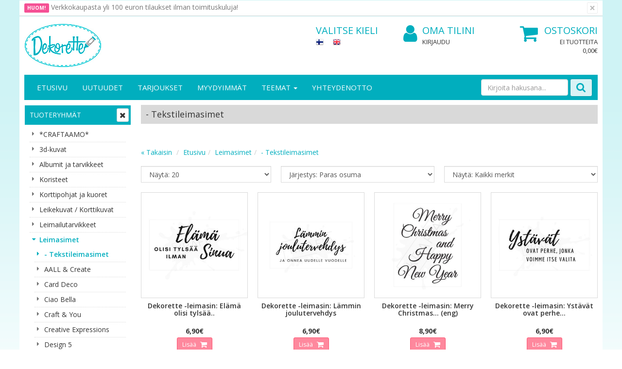

--- FILE ---
content_type: text/html; charset=UTF-8
request_url: https://www.dekorette.fi/tekstileimasimet-c-22_141.html
body_size: 13279
content:
<!DOCTYPE html>
<!--[if lt IE 7]>      <html dir="LTR" lang="fi" class="no-js lt-ie9 lt-ie8 lt-ie7"> <![endif]-->
<!--[if IE 7]>         <html dir="LTR" lang="fi" class="no-js lt-ie9 lt-ie8"> <![endif]-->
<!--[if IE 8]>         <html dir="LTR" lang="fi" class="no-js lt-ie9"> <![endif]-->
<!--[if gt IE 8]><!--> <html dir="LTR" lang="fi" class="no-js"> <!--<![endif]-->

<head>
    <meta http-equiv="X-UA-Compatible" content="IE=edge">
    <meta http-equiv="Content-Type" content="text/html; charset=UTF-8">
    <meta charset="UTF-8">
    <meta name="viewport" content="width=device-width, initial-scale=1.0">


    <META NAME="Description" CONTENT="Monipuolinen valikoima askartelutarvikkeita, nopea toimitus.">
<META NAME="Keywords" CONTENT="Askartelu, askartelutarvikkeet">
<TITLE>- Tekstileimasimet - Dekorette</TITLE>
       
    
    <link rel="stylesheet" media="screen" type="text/css" href="css/main.css?v=1.0" />
    <link rel="stylesheet" href="https://maxcdn.bootstrapcdn.com/font-awesome/4.7.0/css/font-awesome.min.css" />

    <base href="https://www.dekorette.fi/">

    <link rel="canonical" href="https://www.dekorette.fi/tekstileimasimet-c-22_141.html" >

    

    
    <link href='https://fonts.googleapis.com/css?family=Open+Sans:400,300,400italic,300italic,600,600italic,700,700italic' rel='stylesheet' type='text/css'>

    <!-- HTML5 shim and Respond.js IE8 support of HTML5 elements and media queries -->
    <!--[if lt IE 9]>
      <script src="https://oss.maxcdn.com/html5shiv/3.7.2/html5shiv.min.js"></script>
      <script src="https://oss.maxcdn.com/respond/1.4.2/respond.min.js"></script>
    <![endif]-->

    
</head>

<body role="document" style="background: url('/images/layout/liuku.png') top repeat-x;">
<a id="top"></a>

<!-- Header -->
<header id="header" class="header container-fluid">
    <!-- Top Header -->
    <div class="alert alert-dismissible top-header">
        <div class="container">
            <div class="row">
                <div class=" col-xs-20 col-sm-20 col-md-10">
                    <span class="label-alert">Huom!</span> Verkkokaupasta yli 100 euron tilaukset ilman toimituskuluja!                </div>

                <div class="col-xs-20 col-sm-20 col-md-10 service">
                    <button type="button" class="close" data-dismiss="alert" aria-label="Sulje" id="top-promotion-close">
                        <span aria-hidden="true">&times;</span>
                    </button>
                                    </div>
            </div>
        </div>
    </div>
    	<div class="container" style="background: #fff;">
		<div class="row">
			<div class="col-xs-11 col-sm-6 col-md-5 col-lg-10">
				<a href="https://www.dekorette.fi/" class="logo"><img src="images/layout/logo.jpg" class="img-responsive"></a>
			</div>
			<div class="col-xs-9 col-sm-4 col-md-5 col-lg-3">
			    
<div class="select-language">
    <span class="header hidden-xs">Valitse kieli</span>

    <a href="https://www.dekorette.fi/tekstileimasimet-c-22_141.html?language=fi" class="fi"></a><a href="https://www.dekorette.fi/tekstileimasimet-c-22_141.html?language=en" class="en"></a></div>			</div>
			<div class="col-xs-10 col-sm-5 col-md-5 col-lg-4 hidden-xs">
			    <div class="login-account">
					<a class="account" href="https://www.dekorette.fi/account.php"><i class="fa fa-user"></i> Oma tilini</a>
                                            <a href="https://www.dekorette.fi/login.php" class="login">
                            Kirjaudu                        </a>
                    				</div>
			</div>
			<div class="col-xs-10 col-sm-5 col-md-5 col-lg-3 hidden-xs">
				
<div class="shopping-cart">
    <a class="cart" href="https://www.dekorette.fi/shopping_cart.php">
        <i class="fa fa-shopping-cart"></i>Ostoskori    </a>
    <a class="cart" href="https://www.dekorette.fi/shopping_cart.php">
        <span class="cart-product">Ei tuotteita</span>
        <span class="cart-sum">0,00€</span>
    </a>
</div>

			</div>
		</div>
		<div class="row">
			<div class="col-xs-20">
                <!-- Header Navigation -->
<nav class="navbar navbar-default" role="navigation" id="navbar-top">
        <!-- Brand and toggle get grouped for better mobile display -->
    <div class="navbar-header row">
        <div class="col-xs-3 col-sm-2">
            <button type="button" class="navbar-toggle collapsed" data-toggle="collapse" data-target="#navbar-top-collapse" aria-expanded="false">
                <span class="sr-only"></span>
                <span class="icon-bar"></span>
                <span class="icon-bar"></span>
                <span class="icon-bar"></span>
            </button>			    
        </div>
        <div class="mobile-nav-search visible-xs">
            <button type="button" class="navbar-toggle mobile collapsed" data-toggle="collapse" data-target="#navbar-search-collapse" aria-expanded="false">
                <i class="fa fa-search"></i>
            </button>
            
        </div>        
        <div class="mobile-nav-login visible-xs">
            <div class="login-account">
                <a class="account" href="https://www.dekorette.fi/account.php"><i class="fa fa-user-o"></i></a>
                
            </div>
        </div>
        
        <div class="col-xs-2 pull-right visible-xs">    
            
<div class="visible-xs shopping-cart-mobile">
    <a class="cart" href="https://www.dekorette.fi/shopping_cart.php">
        <i class="fa fa-shopping-cart"></i>
    </a>
    <a class="cart sum hidden" href="https://www.dekorette.fi/shopping_cart.php">
        <span class="cart-product"></span>
    </a>
</div>

        </div> 
        <!-- Tablet search -->
         <div class="col-sm-18 visible-sm">
	    <form method="get" action="https://www.dekorette.fi/advanced_search_result.php" class="navbar-right form-inline navbar-form-tablet" role="search" name="quick_find">
            <input type="hidden" name="search_in_description" value="1">
                <div class="form-group">
                    <input name="keywords" maxlength="30" class="form-control keywords-sm" id="" placeholder="Kirjoita hakusana..." />
                </div>
                <button type="submit" class="search"><i class="fa fa-search"></i></button>
            </form>
        </div>        
    </div>
    
    <!-- Mobile search -->
    <div class="visible-xs-block">
        <div class="navbar-collapse collapse " id="navbar-search-collapse">
	    <form method="get" action="https://www.dekorette.fi/advanced_search_result.php" class="navbar-form-mobile" role="search" name="quick_find">
            <input type="hidden" name="search_in_description" value="1">
                <div class="form-group">
                <input name="keywords" maxlength="30" class="form-control keywords-xs" id="" placeholder="Kirjoita hakusana..." />

                <button type="submit" class="search pull-right">Hae</button>
                </div>

            </form>
        </div> 
    </div>
    
    <!-- Collect the nav links, forms, and other content for toggling -->
    <div class="navbar-collapse collapse" id="navbar-top-collapse">
        <ul class="nav navbar-nav sm" id="nav-main">
            <li class=""><a href="/index.php">Etusivu</a></li>
		    <li><a href="https://www.dekorette.fi/products_new.php">Uutuudet</a></li>
            <li><a href="https://www.dekorette.fi/specials.php">Tarjoukset</a></li>
            <li><a href="https://www.dekorette.fi/products_best.php">Myydyimmät</a></li>

            <li class="visible-xs visible-sm"><a href="javascript: return false;">Tuoteryhmät<span class="caret"></span></a>
                <ul class="dropdown-menu">
                    
    <li class="">
        <a href="https://www.dekorette.fi/craftaamo-c-38.html" target="_self">
            *CRAFTAAMO*                    </a>
    </li>
    <li class="">
        <a href="https://www.dekorette.fi/kuvat-c-8.html" target="_self">
            3d-kuvat                    </a>
    </li>
    <li class=" has-subcategories">
        <a href="https://www.dekorette.fi/albumit-tarvikkeet-c-9.html" target="_self">
            Albumit ja tarvikkeet            <span class="caret"></span>        </a>
    <ul class="nav dropdown-menu">
    <li class="">
        <a href="https://www.dekorette.fi/6x8-c-9_61.html" target="_self">
            6x8"                    </a>
    </li>
    <li class="">
        <a href="https://www.dekorette.fi/8x8-c-9_60.html" target="_self">
            8x8"                    </a>
    </li>
    <li class="">
        <a href="https://www.dekorette.fi/85x11-c-9_182.html" target="_self">
            8,5x11"                    </a>
    </li>
    <li class="">
        <a href="https://www.dekorette.fi/12x12-c-9_62.html" target="_self">
            12x12"                    </a>
    </li>
    <li class="">
        <a href="https://www.dekorette.fi/muuta-kivaa-skrppilyyn-c-9_54.html" target="_self">
            Muuta kivaa skräppäilyyn                    </a>
    </li></ul></li>
    <li class=" has-subcategories">
        <a href="https://www.dekorette.fi/koristeet-c-18.html" target="_self">
            Koristeet            <span class="caret"></span>        </a>
    <ul class="nav dropdown-menu">
    <li class="">
        <a href="https://www.dekorette.fi/akryyli-resiinikoristeet-c-18_180.html" target="_self">
            Akryyli- ja resiinikoristeet                    </a>
    </li>
    <li class="">
        <a href="https://www.dekorette.fi/chipboard-c-18_194.html" target="_self">
            Chipboard                    </a>
    </li>
    <li class="">
        <a href="https://www.dekorette.fi/enamel-dots-c-18_272.html" target="_self">
            Enamel dots                    </a>
    </li>
    <li class="">
        <a href="https://www.dekorette.fi/haaraniitit-c-18_42.html" target="_self">
            Haaraniitit                    </a>
    </li>
    <li class="">
        <a href="https://www.dekorette.fi/helmikoristeet-liimattavat-c-18_186.html" target="_self">
            Helmikoristeet (liimattavat)                    </a>
    </li>
    <li class=" has-subcategories">
        <a href="https://www.dekorette.fi/kartonkileikkeet-c-18_317.html" target="_self">
            Kartonkileikkeet            <span class="caret"></span>        </a>
    <ul class="nav dropdown-menu">
    <li class="">
        <a href="https://www.dekorette.fi/kuviot-c-18_317_318.html" target="_self">
            Kuviot                    </a>
    </li>
    <li class="">
        <a href="https://www.dekorette.fi/tekstit-c-18_317_117.html" target="_self">
            Tekstit                    </a>
    </li>
    <li class="">
        <a href="https://www.dekorette.fi/kuviot-joulu-c-18_317_208.html" target="_self">
            Kuviot - joulu                    </a>
    </li></ul></li>
    <li class="">
        <a href="https://www.dekorette.fi/kehykset-taustat-c-18_259.html" target="_self">
            Kehykset, taustat                    </a>
    </li>
    <li class="">
        <a href="https://www.dekorette.fi/kimalleliimat-c-18_166.html" target="_self">
            Kimalleliimat                    </a>
    </li>
    <li class="">
        <a href="https://www.dekorette.fi/koristeteipit-c-18_164.html" target="_self">
            Koristeteipit                    </a>
    </li>
    <li class=" has-subcategories">
        <a href="https://www.dekorette.fi/kukat-lehdet-heteet-c-18_43.html" target="_self">
            Kukat, lehdet, heteet            <span class="caret"></span>        </a>
    <ul class="nav dropdown-menu">
    <li class="">
        <a href="https://www.dekorette.fi/kukat-c-18_43_165.html" target="_self">
            Kukat                    </a>
    </li>
    <li class="">
        <a href="https://www.dekorette.fi/heteet-c-18_43_241.html" target="_self">
            Heteet                    </a>
    </li>
    <li class="">
        <a href="https://www.dekorette.fi/lehdet-c-18_43_115.html" target="_self">
            Lehdet                    </a>
    </li></ul></li>
    <li class="">
        <a href="https://www.dekorette.fi/metallikoristeet-c-18_49.html" target="_self">
            Metallikoristeet                    </a>
    </li>
    <li class="">
        <a href="https://www.dekorette.fi/nuvo-drops-c-18_260.html" target="_self">
            Nuvo Drops                    </a>
    </li>
    <li class="">
        <a href="https://www.dekorette.fi/paljetit-c-18_48.html" target="_self">
            Paljetit                    </a>
    </li>
    <li class="">
        <a href="https://www.dekorette.fi/puiset-koristeet-c-18_44.html" target="_self">
            Puiset koristeet                    </a>
    </li>
    <li class="">
        <a href="https://www.dekorette.fi/siirtokuvat-c-18_313.html" target="_self">
            Rub on -siirtokuvat                    </a>
    </li>
    <li class="">
        <a href="https://www.dekorette.fi/tarrahelmet-timantit-c-18_45.html" target="_self">
            Tarrahelmet ja -timantit                    </a>
    </li>
    <li class="">
        <a href="https://www.dekorette.fi/tekstileikkeet-c-18_304.html" target="_self">
            Tekstileikkeet                    </a>
    </li>
    <li class="">
        <a href="https://www.dekorette.fi/muut-koristeet-c-18_159.html" target="_self">
            Muut koristeet                    </a>
    </li></ul></li>
    <li class=" has-subcategories">
        <a href="https://www.dekorette.fi/korttipohjat-kuoret-c-19.html" target="_self">
            Korttipohjat ja kuoret            <span class="caret"></span>        </a>
    <ul class="nav dropdown-menu">
    <li class="">
        <a href="https://www.dekorette.fi/kortit-tagit-c-19_95.html" target="_self">
            ATC -kortit, tagit                    </a>
    </li>
    <li class="">
        <a href="https://www.dekorette.fi/erikoiskorttipohjat-c-19_216.html" target="_self">
            Erikoiskorttipohjat                    </a>
    </li>
    <li class="">
        <a href="https://www.dekorette.fi/kirjekuoret-c-19_64.html" target="_self">
            Kirjekuoret                    </a>
    </li>
    <li class="">
        <a href="https://www.dekorette.fi/korttipohjat-c-19_227.html" target="_self">
            Korttipohjat, 1-os.                    </a>
    </li>
    <li class="">
        <a href="https://www.dekorette.fi/korttipohjat-c-19_65.html" target="_self">
            Korttipohjat, 2-os.                    </a>
    </li>
    <li class="">
        <a href="https://www.dekorette.fi/pakkaukset-c-19_63.html" target="_self">
            Pakkaukset                    </a>
    </li>
    <li class="">
        <a href="https://www.dekorette.fi/pakkaukset-kplpkt-c-19_237.html" target="_self">
            Pakkaukset (3-6 kpl/pkt)                    </a>
    </li></ul></li>
    <li class=" has-subcategories">
        <a href="https://www.dekorette.fi/leikekuvat-korttikuvat-c-21.html" target="_self">
            Leikekuvat / Korttikuvat            <span class="caret"></span>        </a>
    <ul class="nav dropdown-menu">
    <li class="">
        <a href="https://www.dekorette.fi/primeco-c-21_211.html" target="_self">
            JK Primeco                    </a>
    </li>
    <li class="">
        <a href="https://www.dekorette.fi/kuva-arkit-leikattavat-c-21_66.html" target="_self">
            Kuva-arkit, leikattavat                    </a>
    </li>
    <li class="">
        <a href="https://www.dekorette.fi/kuva-arkit-stanssatut-c-21_196.html" target="_self">
            Kuva-arkit, stanssatut                    </a>
    </li>
    <li class="">
        <a href="https://www.dekorette.fi/leikekuvalehtit-c-21_240.html" target="_self">
            Leikekuvalehtiöt                    </a>
    </li>
    <li class="">
        <a href="https://www.dekorette.fi/leikekuvalehtit-studiolight-c-21_312.html" target="_self">
            Leikekuvalehtiöt, Studiolight                    </a>
    </li>
    <li class="">
        <a href="https://www.dekorette.fi/leikekuvat-dekorette-c-21_319.html" target="_self">
            Leikekuvat, Dekorette                    </a>
    </li>
    <li class="">
        <a href="https://www.dekorette.fi/leikekuvat-valmiiksi-leikatut-c-21_171.html" target="_self">
            Leikekuvat, valmiiksi leikatut                    </a>
    </li>
    <li class="">
        <a href="https://www.dekorette.fi/viirit-tagit-c-21_243.html" target="_self">
            Viirit, tagit                    </a>
    </li></ul></li>
    <li class=" has-subcategories">
        <a href="https://www.dekorette.fi/leimailutarvikkeet-c-23.html" target="_self">
            Leimailutarvikkeet            <span class="caret"></span>        </a>
    <ul class="nav dropdown-menu">
    <li class="">
        <a href="https://www.dekorette.fi/akryylipalikat-c-23_103.html" target="_self">
            Akryylipalikat                    </a>
    </li>
    <li class="">
        <a href="https://www.dekorette.fi/kohojauheet-c-23_104.html" target="_self">
            Kohojauheet                    </a>
    </li>
    <li class="">
        <a href="https://www.dekorette.fi/muut-tarvikkeet-c-23_105.html" target="_self">
            Muut tarvikkeet                    </a>
    </li></ul></li>
    <li class="active-path has-subcategories">
        <a href="https://www.dekorette.fi/leimasimet-c-22.html" target="_self">
            Leimasimet            <span class="caret"></span>        </a>
    <ul class="nav dropdown-menu">
    <li class="active-path active">
        <a href="https://www.dekorette.fi/tekstileimasimet-c-22_141.html" target="_self">
            - Tekstileimasimet                    </a>
    </li>
    <li class="">
        <a href="https://www.dekorette.fi/aall-create-c-22_295.html" target="_self">
            AALL & Create                    </a>
    </li>
    <li class="">
        <a href="https://www.dekorette.fi/card-deco-c-22_294.html" target="_self">
            Card Deco                    </a>
    </li>
    <li class="">
        <a href="https://www.dekorette.fi/ciao-bella-c-22_301.html" target="_self">
            Ciao Bella                    </a>
    </li>
    <li class="">
        <a href="https://www.dekorette.fi/craft-c-22_163.html" target="_self">
            Craft & You                    </a>
    </li>
    <li class="">
        <a href="https://www.dekorette.fi/creative-expressions-c-22_296.html" target="_self">
            Creative Expressions                    </a>
    </li>
    <li class="">
        <a href="https://www.dekorette.fi/design-c-22_297.html" target="_self">
            Design 5                    </a>
    </li>
    <li class="">
        <a href="https://www.dekorette.fi/gummiapan-c-22_264.html" target="_self">
            Gummiapan                    </a>
    </li>
    <li class="">
        <a href="https://www.dekorette.fi/impressions-obsession-c-22_279.html" target="_self">
            Impressions Obsession                    </a>
    </li>
    <li class="">
        <a href="https://www.dekorette.fi/crafts-c-22_298.html" target="_self">
            Joy Crafts                    </a>
    </li>
    <li class="">
        <a href="https://www.dekorette.fi/leane-creatief-c-22_303.html" target="_self">
            Leane Creatief                    </a>
    </li>
    <li class="">
        <a href="https://www.dekorette.fi/lost-coast-carmens-veranda-c-22_77.html" target="_self">
            Lost Coast, Carmen's Veranda                    </a>
    </li>
    <li class="">
        <a href="https://www.dekorette.fi/magenta-c-22_74.html" target="_self">
            Magenta                    </a>
    </li>
    <li class="">
        <a href="https://www.dekorette.fi/marianne-design-c-22_140.html" target="_self">
            Marianne Design                    </a>
    </li>
    <li class="">
        <a href="https://www.dekorette.fi/nellies-choice-c-22_262.html" target="_self">
            Nellie's Choice                    </a>
    </li>
    <li class="">
        <a href="https://www.dekorette.fi/stamperia-c-22_300.html" target="_self">
            Stamperia                    </a>
    </li>
    <li class="">
        <a href="https://www.dekorette.fi/studiolight-c-22_75.html" target="_self">
            Studiolight                    </a>
    </li>
    <li class="">
        <a href="https://www.dekorette.fi/holtz-stampers-anonymous-c-22_134.html" target="_self">
            Tim Holtz/ Stampers Anonymous                    </a>
    </li>
    <li class="">
        <a href="https://www.dekorette.fi/woodware-c-22_177.html" target="_self">
            Woodware                    </a>
    </li>
    <li class="">
        <a href="https://www.dekorette.fi/muut-valmistajat-c-22_151.html" target="_self">
            Muut valmistajat                    </a>
    </li>
    <li class="">
        <a href="https://www.dekorette.fi/poistoleimasimet-c-22_72.html" target="_self">
            POISTOLEIMASIMET                    </a>
    </li></ul></li>
    <li class=" has-subcategories">
        <a href="https://www.dekorette.fi/maalit-tehosteaineet-c-24.html" target="_self">
            Maalit ja tehosteaineet            <span class="caret"></span>        </a>
    <ul class="nav dropdown-menu">
    <li class="">
        <a href="https://www.dekorette.fi/decoart-americana-akryylimaalit-c-24_250.html" target="_self">
            DecoArt Americana -akryylimaalit                    </a>
    </li>
    <li class="">
        <a href="https://www.dekorette.fi/decoart-metallics-akryylimaalit-c-24_274.html" target="_self">
            DecoArt Metallics -akryylimaalit                    </a>
    </li>
    <li class="">
        <a href="https://www.dekorette.fi/tehosteet-pastat-mediumit-c-24_82.html" target="_self">
            Tehosteet, pastat, mediumit                    </a>
    </li></ul></li>
    <li class=" has-subcategories">
        <a href="https://www.dekorette.fi/musteet-c-93.html" target="_self">
            Musteet            <span class="caret"></span>        </a>
    <ul class="nav dropdown-menu">
    <li class=" has-subcategories">
        <a href="https://www.dekorette.fi/alkoholimusteet-c-93_277.html" target="_self">
            Alkoholimusteet            <span class="caret"></span>        </a>
    <ul class="nav dropdown-menu">
    <li class="">
        <a href="https://www.dekorette.fi/alkoholimusteet-c-93_277_282.html" target="_self">
            Alkoholimusteet                    </a>
    </li>
    <li class="">
        <a href="https://www.dekorette.fi/alkoholimusteet-golden-c-93_277_285.html" target="_self">
            Alkoholimusteet, Golden Age                    </a>
    </li>
    <li class="">
        <a href="https://www.dekorette.fi/alkoholimusteet-metalli-c-93_277_284.html" target="_self">
            Alkoholimusteet, metalli                    </a>
    </li>
    <li class="">
        <a href="https://www.dekorette.fi/tarvikkeet-c-93_277_286.html" target="_self">
            Tarvikkeet                    </a>
    </li></ul></li>
    <li class="">
        <a href="https://www.dekorette.fi/distress-mini-c-93_94.html" target="_self">
            Distress Ink - mini                    </a>
    </li>
    <li class="">
        <a href="https://www.dekorette.fi/distress-tyttpullot-c-93_98.html" target="_self">
            Distress Ink -täyttöpullot                    </a>
    </li>
    <li class="">
        <a href="https://www.dekorette.fi/distress-oxide-c-93_172.html" target="_self">
            Distress Oxide                    </a>
    </li>
    <li class="">
        <a href="https://www.dekorette.fi/memento-c-93_100.html" target="_self">
            Memento                    </a>
    </li>
    <li class="">
        <a href="https://www.dekorette.fi/versafine-c-93_101.html" target="_self">
            VersaFine                    </a>
    </li>
    <li class="">
        <a href="https://www.dekorette.fi/muut-musteet-c-93_222.html" target="_self">
            Muut musteet                    </a>
    </li></ul></li>
    <li class=" has-subcategories">
        <a href="https://www.dekorette.fi/nauhat-pitsit-c-26.html" target="_self">
            Nauhat ja pitsit            <span class="caret"></span>        </a>
    <ul class="nav dropdown-menu">
    <li class="">
        <a href="https://www.dekorette.fi/pitsit-koristenauhat-c-26_107.html" target="_self">
            Pitsit ja koristenauhat                    </a>
    </li>
    <li class="">
        <a href="https://www.dekorette.fi/rullat-pakkaukset-c-26_106.html" target="_self">
            Rullat ja pakkaukset                    </a>
    </li>
    <li class="">
        <a href="https://www.dekorette.fi/yksivriset-nauhat-c-26_184.html" target="_self">
            Yksiväriset nauhat                    </a>
    </li>
    <li class="">
        <a href="https://www.dekorette.fi/muut-nauhat-nyrit-c-26_214.html" target="_self">
            Muut nauhat, nyörit                    </a>
    </li></ul></li>
    <li class=" has-subcategories">
        <a href="https://www.dekorette.fi/paperit-kartongit-c-27.html" target="_self">
            Paperit ja kartongit            <span class="caret"></span>        </a>
    <ul class="nav dropdown-menu">
    <li class="">
        <a href="https://www.dekorette.fi/helmiiskartongit-c-27_310.html" target="_self">
            Helmiäiskartongit                    </a>
    </li>
    <li class="">
        <a href="https://www.dekorette.fi/kimallekartongit-c-27_293.html" target="_self">
            Kimallekartongit                    </a>
    </li>
    <li class=" has-subcategories">
        <a href="https://www.dekorette.fi/kuviopaperiarkit-12x12-c-27_84.html" target="_self">
            Kuviopaperiarkit - 12x12"            <span class="caret"></span>        </a>
    <ul class="nav dropdown-menu">
    <li class="">
        <a href="https://www.dekorette.fi/craft-oclock-c-27_84_288.html" target="_self">
            Craft O'Clock                    </a>
    </li>
    <li class="">
        <a href="https://www.dekorette.fi/mintay-c-27_84_268.html" target="_self">
            Mintay                    </a>
    </li>
    <li class="">
        <a href="https://www.dekorette.fi/p13-c-27_84_267.html" target="_self">
            P13                    </a>
    </li>
    <li class="">
        <a href="https://www.dekorette.fi/gallery-c-27_84_218.html" target="_self">
            UHK Gallery                    </a>
    </li>
    <li class="">
        <a href="https://www.dekorette.fi/muut-valmistajat-c-27_84_181.html" target="_self">
            Muut valmistajat                    </a>
    </li></ul></li>
    <li class="">
        <a href="https://www.dekorette.fi/kuviopaperipakkaukset-12x12-c-27_88.html" target="_self">
            Kuviopaperipakkaukset - 12x12"                    </a>
    </li>
    <li class="">
        <a href="https://www.dekorette.fi/kuviopaperipakkaukset-c-27_89.html" target="_self">
            Kuviopaperipakkaukset - 6x6"                    </a>
    </li>
    <li class="">
        <a href="https://www.dekorette.fi/kuviopaperipakkaukset-muut-c-27_90.html" target="_self">
            Kuviopaperipakkaukset - muut                    </a>
    </li>
    <li class="">
        <a href="https://www.dekorette.fi/kuviopaperit-c-27_86.html" target="_self">
            Kuviopaperit - A4                    </a>
    </li>
    <li class="">
        <a href="https://www.dekorette.fi/peilikartongit-c-27_291.html" target="_self">
            Peilikartongit                    </a>
    </li>
    <li class="">
        <a href="https://www.dekorette.fi/yksivriset-c-27_309.html" target="_self">
            Yksiväriset - 13,5 x 27 cm                    </a>
    </li>
    <li class="">
        <a href="https://www.dekorette.fi/yksivriset-c-27_83.html" target="_self">
            Yksiväriset - 30,5 x 30,5 cm                    </a>
    </li>
    <li class="">
        <a href="https://www.dekorette.fi/yksivriset-c-27_307.html" target="_self">
            Yksiväriset - A4                    </a>
    </li>
    <li class="">
        <a href="https://www.dekorette.fi/yksivriset-muut-c-27_217.html" target="_self">
            Yksiväriset - muut                    </a>
    </li>
    <li class="">
        <a href="https://www.dekorette.fi/erikoispaperit-kartongit-c-27_91.html" target="_self">
            Erikoispaperit ja -kartongit                    </a>
    </li></ul></li>
    <li class=" has-subcategories">
        <a href="https://www.dekorette.fi/sabluunat-maskit-c-25.html" target="_self">
            Sabluunat, maskit            <span class="caret"></span>        </a>
    <ul class="nav dropdown-menu">
    <li class="">
        <a href="https://www.dekorette.fi/sabluunat-maskit-mini-c-25_213.html" target="_self">
            Sabluunat, maskit - A6, mini                    </a>
    </li>
    <li class="">
        <a href="https://www.dekorette.fi/sabluunat-maskit-nelit-c-25_147.html" target="_self">
            Sabluunat, maskit - neliöt, pyör                    </a>
    </li>
    <li class="">
        <a href="https://www.dekorette.fi/sabluunat-maskit-c-25_148.html" target="_self">
            Sabluunat, maskit - A5                    </a>
    </li>
    <li class="">
        <a href="https://www.dekorette.fi/sabluunat-maskit-slim-c-25_146.html" target="_self">
            Sabluunat, maskit - slim                    </a>
    </li>
    <li class="">
        <a href="https://www.dekorette.fi/muotosabluunat-c-25_212.html" target="_self">
            Muotosabluunat                    </a>
    </li></ul></li>
    <li class="">
        <a href="https://www.dekorette.fi/servetit-c-153.html" target="_self">
            Servetit                    </a>
    </li>
    <li class=" has-subcategories">
        <a href="https://www.dekorette.fi/stanssaus-kohokuviointi-c-32.html" target="_self">
            Stanssaus ja kohokuviointi            <span class="caret"></span>        </a>
    <ul class="nav dropdown-menu">
    <li class=" has-subcategories">
        <a href="https://www.dekorette.fi/kohokuviointikansiot-c-32_126.html" target="_self">
            - Kohokuviointikansiot            <span class="caret"></span>        </a>
    <ul class="nav dropdown-menu">
    <li class="">
        <a href="https://www.dekorette.fi/nelin-muotoiset-c-32_126_144.html" target="_self">
            Neliön muotoiset                    </a>
    </li>
    <li class="">
        <a href="https://www.dekorette.fi/pitknmalliset-slim-c-32_126_287.html" target="_self">
            Pitkänmalliset (slim)                    </a>
    </li>
    <li class="">
        <a href="https://www.dekorette.fi/suorakaiteen-muotoiset-c-32_126_145.html" target="_self">
            Suorakaiteen muotoiset                    </a>
    </li></ul></li>
    <li class="">
        <a href="https://www.dekorette.fi/laitteet-tarvikkeet-c-32_96.html" target="_self">
            - Laitteet, tarvikkeet                    </a>
    </li>
    <li class="">
        <a href="https://www.dekorette.fi/tekstistanssit-c-32_242.html" target="_self">
            - tekstistanssit                    </a>
    </li>
    <li class="">
        <a href="https://www.dekorette.fi/design-c-32_149.html" target="_self">
            Amy Design                    </a>
    </li>
    <li class="">
        <a href="https://www.dekorette.fi/card-deco-c-32_270.html" target="_self">
            Card Deco                    </a>
    </li>
    <li class="">
        <a href="https://www.dekorette.fi/craft-c-32_271.html" target="_self">
            Craft & You                    </a>
    </li>
    <li class="">
        <a href="https://www.dekorette.fi/craft-passion-c-32_305.html" target="_self">
            Craft Passion                    </a>
    </li>
    <li class="">
        <a href="https://www.dekorette.fi/crealies-c-32_110.html" target="_self">
            Crealies                    </a>
    </li>
    <li class="">
        <a href="https://www.dekorette.fi/gummiapan-c-32_265.html" target="_self">
            Gummiapan                    </a>
    </li>
    <li class="">
        <a href="https://www.dekorette.fi/marianne-design-c-32_156.html" target="_self">
            Marianne Design                    </a>
    </li>
    <li class="">
        <a href="https://www.dekorette.fi/precious-marieke-c-32_136.html" target="_self">
            Precious Marieke                    </a>
    </li>
    <li class="">
        <a href="https://www.dekorette.fi/sizzix-c-32_71.html" target="_self">
            Sizzix                    </a>
    </li>
    <li class="">
        <a href="https://www.dekorette.fi/studiolight-c-32_69.html" target="_self">
            Studiolight                    </a>
    </li>
    <li class="">
        <a href="https://www.dekorette.fi/yvonne-creations-c-32_190.html" target="_self">
            Yvonne Creations                    </a>
    </li>
    <li class="">
        <a href="https://www.dekorette.fi/muut-valmistajat-c-32_133.html" target="_self">
            Muut valmistajat                    </a>
    </li>
    <li class="">
        <a href="https://www.dekorette.fi/poistostanssit-c-32_215.html" target="_self">
            POISTOSTANSSIT                    </a>
    </li></ul></li>
    <li class=" has-subcategories">
        <a href="https://www.dekorette.fi/silytys-pakkaus-c-33.html" target="_self">
            Säilytys ja pakkaus            <span class="caret"></span>        </a>
    <ul class="nav dropdown-menu">
    <li class="">
        <a href="https://www.dekorette.fi/paperipussit-kassit-c-33_124.html" target="_self">
            Paperipussit, -kassit                    </a>
    </li>
    <li class="">
        <a href="https://www.dekorette.fi/sellofaanipussit-c-33_109.html" target="_self">
            Sellofaanipussit                    </a>
    </li>
    <li class="">
        <a href="https://www.dekorette.fi/sellofaanipussit-ripustimella-c-33_314.html" target="_self">
            Sellofaanipussit ripustimella                    </a>
    </li>
    <li class="">
        <a href="https://www.dekorette.fi/silytys-c-33_125.html" target="_self">
            Säilytys                    </a>
    </li>
    <li class="">
        <a href="https://www.dekorette.fi/muut-tarvikkeet-c-33_221.html" target="_self">
            Muut tarvikkeet                    </a>
    </li></ul></li>
    <li class=" has-subcategories">
        <a href="https://www.dekorette.fi/tarrat-c-34.html" target="_self">
            Tarrat            <span class="caret"></span>        </a>
    <ul class="nav dropdown-menu">
    <li class="">
        <a href="https://www.dekorette.fi/aakkoset-numerot-c-34_112.html" target="_self">
            Aakkoset ja numerot                    </a>
    </li>
    <li class="">
        <a href="https://www.dekorette.fi/kuvatarrat-dekorettekrafia-c-34_311.html" target="_self">
            Kuvatarrat, Dekorette/Krafia                    </a>
    </li>
    <li class="">
        <a href="https://www.dekorette.fi/tarralehtit-c-34_302.html" target="_self">
            Tarralehtiöt                    </a>
    </li>
    <li class="">
        <a href="https://www.dekorette.fi/tekstitarrat-dekorettekrafia-c-34_248.html" target="_self">
            Tekstitarrat, Dekorette/Krafia                    </a>
    </li>
    <li class="">
        <a href="https://www.dekorette.fi/riviivatarrat-c-34_111.html" target="_self">
            Ääriviivatarrat                    </a>
    </li>
    <li class="">
        <a href="https://www.dekorette.fi/muut-tarrat-c-34_138.html" target="_self">
            Muut tarrat                    </a>
    </li></ul></li>
    <li class=" has-subcategories">
        <a href="https://www.dekorette.fi/teipit-liimat-lakat-c-35.html" target="_self">
            Teipit, liimat, lakat            <span class="caret"></span>        </a>
    <ul class="nav dropdown-menu">
    <li class="">
        <a href="https://www.dekorette.fi/liimat-c-35_114.html" target="_self">
            Liimat                    </a>
    </li>
    <li class="">
        <a href="https://www.dekorette.fi/teipit-tarrapalat-c-35_113.html" target="_self">
            Teipit, tarrapalat                    </a>
    </li></ul></li>
    <li class="">
        <a href="https://www.dekorette.fi/tyvlineet-c-36.html" target="_self">
            Työvälineet                    </a>
    </li>
    <li class=" has-subcategories">
        <a href="https://www.dekorette.fi/vrisuihkeet-c-128.html" target="_self">
            Värisuihkeet            <span class="caret"></span>        </a>
    <ul class="nav dropdown-menu">
    <li class="">
        <a href="https://www.dekorette.fi/distress-oxide-spray-c-128_244.html" target="_self">
            Distress Oxide Spray                    </a>
    </li></ul></li>
    <li class=" has-subcategories">
        <a href="https://www.dekorette.fi/vritystarvikkeet-kynt-c-37.html" target="_self">
            Väritystarvikkeet, kynät            <span class="caret"></span>        </a>
    <ul class="nav dropdown-menu">
    <li class="">
        <a href="https://www.dekorette.fi/siveltimet-c-37_281.html" target="_self">
            Siveltimet                    </a>
    </li>
    <li class="">
        <a href="https://www.dekorette.fi/tombow-dual-brush-c-37_280.html" target="_self">
            Tombow Dual Brush                    </a>
    </li>
    <li class="">
        <a href="https://www.dekorette.fi/muut-kynt-vrit-c-37_189.html" target="_self">
            Muut kynät ja värit                    </a>
    </li>
    <li class="">
        <a href="https://www.dekorette.fi/lehtit-paperit-c-37_173.html" target="_self">
            Lehtiöt, paperit                    </a>
    </li></ul></li>
    <li class=" has-subcategories">
        <a href="https://www.dekorette.fi/muut-askartelutuotteet-c-254.html" target="_self">
            Muut askartelutuotteet            <span class="caret"></span>        </a>
    <ul class="nav dropdown-menu">
    <li class="">
        <a href="https://www.dekorette.fi/silkkipaperit-c-254_261.html" target="_self">
            Silkkipaperit                    </a>
    </li>
    <li class="">
        <a href="https://www.dekorette.fi/softis-c-254_255.html" target="_self">
            Softis                    </a>
    </li>
    <li class="">
        <a href="https://www.dekorette.fi/muut-tarvikkeet-c-254_257.html" target="_self">
            Muut tarvikkeet                    </a>
    </li></ul></li>
    <li class="">
        <a href="https://www.dekorette.fi/muuta-kivaa-c-266.html" target="_self">
            Muuta kivaa                    </a>
    </li>
    <li class="">
        <a href="https://www.dekorette.fi/ylltyspaketit-c-236.html" target="_self">
            YLLÄTYSPAKETIT                    </a>
    </li>
    <li class="">
        <a href="https://www.dekorette.fi/poistokori-c-308.html" target="_self">
            POISTOKORI                    </a>
    </li>
    <li class=" has-subcategories">
        <a href="https://www.dekorette.fi/ksin-tehdyt-kortit-c-157.html" target="_self">
            # Käsin tehdyt kortit            <span class="caret"></span>        </a>
    <ul class="nav dropdown-menu">
    <li class="">
        <a href="https://www.dekorette.fi/joulukortit-c-157_158.html" target="_self">
            Joulukortit                    </a>
    </li>
    <li class="">
        <a href="https://www.dekorette.fi/muut-kortit-c-157_249.html" target="_self">
            Muut kortit                    </a>
    </li></ul></li>                </ul>
            </li>
                <li class="has-subcategories">
        <a href="javascript: return false;" target="_self">
            Teemat            <span class="caret"></span>
        </a>
        <!-- Collect the nav links, forms, and other content for toggling -->
        <ul class="dropdown-menu nav">
            <li><a href="https://www.dekorette.fi/index.php?teemats_id=13" target="_self">Halloween</a></li><li><a href="https://www.dekorette.fi/index.php?teemats_id=6" target="_self">Häät</a></li><li><a href="https://www.dekorette.fi/index.php?teemats_id=3" target="_self">Joulu/Talvi</a></li><li><a href="https://www.dekorette.fi/index.php?teemats_id=15" target="_self">Lapset</a></li><li><a href="https://www.dekorette.fi/index.php?teemats_id=16" target="_self">Matkailu</a></li><li><a href="https://www.dekorette.fi/index.php?teemats_id=8" target="_self">Miehet</a></li><li><a href="https://www.dekorette.fi/index.php?teemats_id=14" target="_self">Osanotto/ Suru</a></li><li><a href="https://www.dekorette.fi/index.php?teemats_id=11" target="_self">Planner/Kalenteri</a></li><li><a href="https://www.dekorette.fi/index.php?teemats_id=5" target="_self">Pääsiäinen</a></li><li><a href="https://www.dekorette.fi/index.php?teemats_id=12" target="_self">Syksy</a></li><li><a href="https://www.dekorette.fi/index.php?teemats_id=7" target="_self">Urheilu</a></li><li><a href="https://www.dekorette.fi/index.php?teemats_id=10" target="_self">Valmistujaiset/Rippi</a></li><li><a href="https://www.dekorette.fi/index.php?teemats_id=9" target="_self">Vauva-aiheet</a></li><li><a href="https://www.dekorette.fi/index.php?teemats_id=4" target="_self">Ystävänpäivä</a></li>        </ul>
    </li>
    			    <li class="has-subcategories visible-xs visible-sm">
        <a href="javascript: return false;" target="_self">
            Tuotemerkit            <span class="caret"></span>
        </a>
        <!-- Collect the nav links, forms, and other content for toggling -->
        <ul class="dropdown-menu nav">
            <li><a href="https://www.dekorette.fi/craft-oclock-m-31.html" target="_self">Craft O'Clock</a></li><li><a href="https://www.dekorette.fi/craftuk-m-20.html" target="_self">CraftUK</a></li><li><a href="https://www.dekorette.fi/dekorette-krafia-m-37.html" target="_self">Dekorette / Krafia</a></li><li><a href="https://www.dekorette.fi/gummiapan-m-34.html" target="_self">Gummiapan</a></li><li><a href="https://www.dekorette.fi/crafts-m-18.html" target="_self">Joy Crafts</a></li><li><a href="https://www.dekorette.fi/marianne-design-m-27.html" target="_self">Marianne Design</a></li><li><a href="https://www.dekorette.fi/mintay-papers-m-36.html" target="_self">Mintay Papers</a></li><li><a href="https://www.dekorette.fi/p13-m-32.html" target="_self">P13</a></li><li><a href="https://www.dekorette.fi/ranger-m-15.html" target="_self">Ranger</a></li><li><a href="https://www.dekorette.fi/simple-stories-m-21.html" target="_self">Simple Stories</a></li><li><a href="https://www.dekorette.fi/sizzix-m-22.html" target="_self">Sizzix</a></li><li><a href="https://www.dekorette.fi/stamperia-m-35.html" target="_self">Stamperia</a></li><li><a href="https://www.dekorette.fi/gallery-m-33.html" target="_self">UHK Gallery</a></li><li><a href="https://www.dekorette.fi/memorykeepers-m-19.html" target="_self">WeR Memorykeepers</a></li>        </ul>
    </li>
                <li><a href="https://www.dekorette.fi/contacts_us.php">Yhteydenotto</a></li>

          
	    <form method="get" action="https://www.dekorette.fi/advanced_search_result.php" class="navbar-form navbar-right form-inline hidden-sm hidden-xs" role="search" name="quick_find">
                <input type="hidden" name="search_in_description" value="1" />
                <div class="form-group">
                                    <input name="keywords" id="" maxlength="30" class="form-control keywords-md keywords-lg" placeholder="Kirjoita hakusana..." autocomplete="off" />
                </div>
                <button type="submit" class="search"><i class="fa fa-search"></i></button>
            </form>



        </ul>
    </div>
</nav>
			</div>
		</div>
			</div>
</header>

<section class="container-fluid">

    
    <!-- Container to left and right content area -->
    <div id="wrapper" class="container " style="background: #fff;">
        <div class="row">
<aside class=" col-md-4" role="aside"><a href="#menu-toggle" id="menu-toggle" class="btn btn-default btn-xs hidden-xs hidden-sm"><i class="fa fa-times"></i></a>

<!-- Sidebar Navigation (desktop only by default) -->

<!-- Collect the nav links, forms, and other content for toggling -->
<nav class="hidden-xs hidden-sm navbar navbar-default navbar-sidebar" role="navigation">
    <div class="navbar-header">
        <button type="button" class="navbar-toggle" data-toggle="collapse" data-target="#sidebar-collapse-desktop">
            <span class="sr-only"></span>
            <span class="icon-bar"></span>
            <span class="icon-bar"></span>
            <span class="icon-bar"></span>
        </button>
        <a class="navbar-brand">Tuoteryhmät</a>
    </div>

    <div class="collapse navbar-collapse" id="sidebar-collapse-desktop">
        <ul class="nav nav-sidebar" data-sm-skip="true">
            
    <li class="">
        <a href="https://www.dekorette.fi/craftaamo-c-38.html" target="_self">
            *CRAFTAAMO*                    </a>
    </li>
    <li class="">
        <a href="https://www.dekorette.fi/kuvat-c-8.html" target="_self">
            3d-kuvat                    </a>
    </li>
    <li class=" has-subcategories">
        <a href="https://www.dekorette.fi/albumit-tarvikkeet-c-9.html" target="_self">
            Albumit ja tarvikkeet                    </a>
    </li>
    <li class=" has-subcategories">
        <a href="https://www.dekorette.fi/koristeet-c-18.html" target="_self">
            Koristeet                    </a>
    </li>
    <li class=" has-subcategories">
        <a href="https://www.dekorette.fi/korttipohjat-kuoret-c-19.html" target="_self">
            Korttipohjat ja kuoret                    </a>
    </li>
    <li class=" has-subcategories">
        <a href="https://www.dekorette.fi/leikekuvat-korttikuvat-c-21.html" target="_self">
            Leikekuvat / Korttikuvat                    </a>
    </li>
    <li class=" has-subcategories">
        <a href="https://www.dekorette.fi/leimailutarvikkeet-c-23.html" target="_self">
            Leimailutarvikkeet                    </a>
    </li>
    <li class="active-path has-subcategories">
        <a href="https://www.dekorette.fi/leimasimet-c-22.html" target="_self">
            Leimasimet                    </a>
    <ul class="nav">
    <li class="active-path active">
        <a href="https://www.dekorette.fi/tekstileimasimet-c-22_141.html" target="_self">
            - Tekstileimasimet                    </a>
    </li>
    <li class="">
        <a href="https://www.dekorette.fi/aall-create-c-22_295.html" target="_self">
            AALL & Create                    </a>
    </li>
    <li class="">
        <a href="https://www.dekorette.fi/card-deco-c-22_294.html" target="_self">
            Card Deco                    </a>
    </li>
    <li class="">
        <a href="https://www.dekorette.fi/ciao-bella-c-22_301.html" target="_self">
            Ciao Bella                    </a>
    </li>
    <li class="">
        <a href="https://www.dekorette.fi/craft-c-22_163.html" target="_self">
            Craft & You                    </a>
    </li>
    <li class="">
        <a href="https://www.dekorette.fi/creative-expressions-c-22_296.html" target="_self">
            Creative Expressions                    </a>
    </li>
    <li class="">
        <a href="https://www.dekorette.fi/design-c-22_297.html" target="_self">
            Design 5                    </a>
    </li>
    <li class="">
        <a href="https://www.dekorette.fi/gummiapan-c-22_264.html" target="_self">
            Gummiapan                    </a>
    </li>
    <li class="">
        <a href="https://www.dekorette.fi/impressions-obsession-c-22_279.html" target="_self">
            Impressions Obsession                    </a>
    </li>
    <li class="">
        <a href="https://www.dekorette.fi/crafts-c-22_298.html" target="_self">
            Joy Crafts                    </a>
    </li>
    <li class="">
        <a href="https://www.dekorette.fi/leane-creatief-c-22_303.html" target="_self">
            Leane Creatief                    </a>
    </li>
    <li class="">
        <a href="https://www.dekorette.fi/lost-coast-carmens-veranda-c-22_77.html" target="_self">
            Lost Coast, Carmen's Veranda                    </a>
    </li>
    <li class="">
        <a href="https://www.dekorette.fi/magenta-c-22_74.html" target="_self">
            Magenta                    </a>
    </li>
    <li class="">
        <a href="https://www.dekorette.fi/marianne-design-c-22_140.html" target="_self">
            Marianne Design                    </a>
    </li>
    <li class="">
        <a href="https://www.dekorette.fi/nellies-choice-c-22_262.html" target="_self">
            Nellie's Choice                    </a>
    </li>
    <li class="">
        <a href="https://www.dekorette.fi/stamperia-c-22_300.html" target="_self">
            Stamperia                    </a>
    </li>
    <li class="">
        <a href="https://www.dekorette.fi/studiolight-c-22_75.html" target="_self">
            Studiolight                    </a>
    </li>
    <li class="">
        <a href="https://www.dekorette.fi/holtz-stampers-anonymous-c-22_134.html" target="_self">
            Tim Holtz/ Stampers Anonymous                    </a>
    </li>
    <li class="">
        <a href="https://www.dekorette.fi/woodware-c-22_177.html" target="_self">
            Woodware                    </a>
    </li>
    <li class="">
        <a href="https://www.dekorette.fi/muut-valmistajat-c-22_151.html" target="_self">
            Muut valmistajat                    </a>
    </li>
    <li class="">
        <a href="https://www.dekorette.fi/poistoleimasimet-c-22_72.html" target="_self">
            POISTOLEIMASIMET                    </a>
    </li></ul></li>
    <li class=" has-subcategories">
        <a href="https://www.dekorette.fi/maalit-tehosteaineet-c-24.html" target="_self">
            Maalit ja tehosteaineet                    </a>
    </li>
    <li class=" has-subcategories">
        <a href="https://www.dekorette.fi/musteet-c-93.html" target="_self">
            Musteet                    </a>
    </li>
    <li class=" has-subcategories">
        <a href="https://www.dekorette.fi/nauhat-pitsit-c-26.html" target="_self">
            Nauhat ja pitsit                    </a>
    </li>
    <li class=" has-subcategories">
        <a href="https://www.dekorette.fi/paperit-kartongit-c-27.html" target="_self">
            Paperit ja kartongit                    </a>
    </li>
    <li class=" has-subcategories">
        <a href="https://www.dekorette.fi/sabluunat-maskit-c-25.html" target="_self">
            Sabluunat, maskit                    </a>
    </li>
    <li class="">
        <a href="https://www.dekorette.fi/servetit-c-153.html" target="_self">
            Servetit                    </a>
    </li>
    <li class=" has-subcategories">
        <a href="https://www.dekorette.fi/stanssaus-kohokuviointi-c-32.html" target="_self">
            Stanssaus ja kohokuviointi                    </a>
    </li>
    <li class=" has-subcategories">
        <a href="https://www.dekorette.fi/silytys-pakkaus-c-33.html" target="_self">
            Säilytys ja pakkaus                    </a>
    </li>
    <li class=" has-subcategories">
        <a href="https://www.dekorette.fi/tarrat-c-34.html" target="_self">
            Tarrat                    </a>
    </li>
    <li class=" has-subcategories">
        <a href="https://www.dekorette.fi/teipit-liimat-lakat-c-35.html" target="_self">
            Teipit, liimat, lakat                    </a>
    </li>
    <li class="">
        <a href="https://www.dekorette.fi/tyvlineet-c-36.html" target="_self">
            Työvälineet                    </a>
    </li>
    <li class=" has-subcategories">
        <a href="https://www.dekorette.fi/vrisuihkeet-c-128.html" target="_self">
            Värisuihkeet                    </a>
    </li>
    <li class=" has-subcategories">
        <a href="https://www.dekorette.fi/vritystarvikkeet-kynt-c-37.html" target="_self">
            Väritystarvikkeet, kynät                    </a>
    </li>
    <li class=" has-subcategories">
        <a href="https://www.dekorette.fi/muut-askartelutuotteet-c-254.html" target="_self">
            Muut askartelutuotteet                    </a>
    </li>
    <li class="">
        <a href="https://www.dekorette.fi/muuta-kivaa-c-266.html" target="_self">
            Muuta kivaa                    </a>
    </li>
    <li class="">
        <a href="https://www.dekorette.fi/ylltyspaketit-c-236.html" target="_self">
            YLLÄTYSPAKETIT                    </a>
    </li>
    <li class="">
        <a href="https://www.dekorette.fi/poistokori-c-308.html" target="_self">
            POISTOKORI                    </a>
    </li>
    <li class=" has-subcategories">
        <a href="https://www.dekorette.fi/ksin-tehdyt-kortit-c-157.html" target="_self">
            # Käsin tehdyt kortit                    </a>
    </li>        </ul>
    </div>
</nav>
    <div class="list-group product-list hidden-xs hidden-sm">
        <div class="list-group-item active">
            <h4 class="list-group-item-heading">Top 5</h4>
        </div>

        
            <a href="https://www.dekorette.fi/dekorette-leimasinsetti-onnentoivotukset-p-1883.html"class="list-group-item">
                <div class="row">
                    <div class="thumbnail product tiny col-xs-20 col-sm-8 col-md-6">
                        <img src="product_thumb.php?img=images/products/dek0001onnentoiv.jpg&amp;w=50&amp;h=50" alt="Dekorette -leimasinsetti: Onnentoivotukset" title="Dekorette -leimasinsetti: Onnentoivotukset">                    </div>
                    <span class="product-name col-xs-20 col-sm-12 col-md-14">
                        Dekorette -leimasinsetti: Onnentoivotukset                    </span>
                </div>
            </a>
            
            <a href="https://www.dekorette.fi/dekorette-leimasinsetti-jouluntoivotukset-p-2743.html"class="list-group-item">
                <div class="row">
                    <div class="thumbnail product tiny col-xs-20 col-sm-8 col-md-6">
                        <img src="product_thumb.php?img=images/products/DEK0011jouluntoiv.jpg&amp;w=47&amp;h=50" alt="Dekorette -leimasinsetti: Jouluntoivotukset" title="Dekorette -leimasinsetti: Jouluntoivotukset">                    </div>
                    <span class="product-name col-xs-20 col-sm-12 col-md-14">
                        Dekorette -leimasinsetti: Jouluntoivotukset                    </span>
                </div>
            </a>
            
            <a href="https://www.dekorette.fi/dekorette-leimasin-lmmin-joulutervehdys-p-11540.html"class="list-group-item">
                <div class="row">
                    <div class="thumbnail product tiny col-xs-20 col-sm-8 col-md-6">
                        <img src="product_thumb.php?img=images/products/DEK1000jouluterv.jpg&amp;w=50&amp;h=50" alt="Dekorette -leimasin: Lämmin joulutervehdys" title="Dekorette -leimasin: Lämmin joulutervehdys">                    </div>
                    <span class="product-name col-xs-20 col-sm-12 col-md-14">
                        Dekorette -leimasin: Lämmin joulutervehdys                    </span>
                </div>
            </a>
            
            <a href="https://www.dekorette.fi/dekorette-leimasinsetti-halaus-sinulle-p-2742.html"class="list-group-item">
                <div class="row">
                    <div class="thumbnail product tiny col-xs-20 col-sm-8 col-md-6">
                        <img src="product_thumb.php?img=images/products/DEK0012halaus.jpg&amp;w=50&amp;h=50" alt="Dekorette -leimasinsetti: Halaus Sinulle..." title="Dekorette -leimasinsetti: Halaus Sinulle...">                    </div>
                    <span class="product-name col-xs-20 col-sm-12 col-md-14">
                        Dekorette -leimasinsetti: Halaus Sinulle...                    </span>
                </div>
            </a>
            
            <a href="https://www.dekorette.fi/dekorette-leimasinsetti-iloista-joulumielt-p-12822.html"class="list-group-item">
                <div class="row">
                    <div class="thumbnail product tiny col-xs-20 col-sm-8 col-md-6">
                        <img src="product_thumb.php?img=images/products/DEK1006joulumieli.jpg&amp;w=50&amp;h=50" alt="Dekorette -leimasinsetti: Iloista joulumieltä" title="Dekorette -leimasinsetti: Iloista joulumieltä">                    </div>
                    <span class="product-name col-xs-20 col-sm-12 col-md-14">
                        Dekorette -leimasinsetti: Iloista joulumieltä                    </span>
                </div>
            </a>
                </div>

    
<!-- Brand Navigation -->
<nav class="navbar navbar-default navbar-sidebar hidden-xs hidden-sm" role="navigation">
    <div class="navbar-header">
        <button type="button" class="navbar-toggle" data-toggle="collapse" data-target="#navbar-collapse-3">
            <span class="sr-only">Toggle navigation</span>
            <span class="icon-bar"></span>
            <span class="icon-bar"></span>
            <span class="icon-bar"></span>
        </button>
        <a class="navbar-brand" href="#">Tuotemerkit</a>
    </div>
    <form method="get" action="https://www.dekorette.fi/index.php" name="manufacturers">
        <select name="manufacturers_id" onChange="this.form.submit();" class="form-control">

            <option value="">Valitse</option><option value="31">Craft O'Clock</option><option value="20">CraftUK</option><option value="37">Dekorette / Krafia</option><option value="34">Gummiapan</option><option value="18">Joy Crafts</option><option value="27">Marianne Design</option><option value="36">Mintay Papers</option><option value="32">P13</option><option value="15">Ranger</option><option value="21">Simple Stories</option><option value="22">Sizzix</option><option value="35">Stamperia</option><option value="33">UHK Gallery</option><option value="19">WeR Memorykeepers</option>        </select>
    </form>

    </nav></aside><main class="col-xs-20 col-md-16" role="main">
<div class="nosto_category" style="display:none">
    - Tekstileimasimet</div>
    <div class="main-heading row">
        <div class="col-xs-20 col-sm-20">
            <h1>- Tekstileimasimet        </h1>
        </div>
		
		<div class="col-xs-20 col-sm-20">
					</div>	    </div>
    
<div class="nosto_element" id="productcategory-nosto-1"></div>


<div class="sort row">
    <div class="col-xs-20 col-sm-20">
        <ol class="breadcrumb">
                        <li><a href="javascript:history.back()">« Takaisin</a></li>
            <li><a href="https://www.dekorette.fi/index.php">Etusivu</a></li><li><a href="https://www.dekorette.fi/index.php?cPath=22">Leimasimet</a></li><li><a href="https://www.dekorette.fi/index.php?cPath=22_141">- Tekstileimasimet</a></li>        </ol>
    </div>

    
        <div class="col-xs-20 col-sm-10 col-md-6 col-lg-6 ">
            <form method="get" action="https://www.dekorette.fi/index.php"
                  name="sorting">

                <input type="hidden" name="cPath" value="22_141" />
                <select class="form-control" name="show" onchange="this.form.submit();">
                                        <option
                        value="20" >Näytä: 20</option>
                    <option
                        value="40" >Näytä: 40</option>
                   
                                        <!--
                    <option value="5d" >Järjestys: Uusin ensin</option>
                    <option value="5a" >Järjestys: Vanhin ensin</option>
                    -->
                </select>
                            </form>
        </div>
        
        <div class="col-xs-20 col-sm-10 col-md-7 col-lg-7 ">
            <form method="get" action="https://www.dekorette.fi/index.php"
                  name="sorting">

                <input type="hidden" name="cPath" value="22_141" />
                <select class="form-control" name="sort" onchange="this.form.submit();">
                    <option value="" selected>Järjestys: Paras osuma</option>
                    <option
                        value="2a" >Järjestys: Aakkosjärjestys</option>
                    <option
                        value="3a" >Järjestys: Halvin ensin</option>
                    <option
                        value="3d" >Järjestys: Kallein ensin</option>
                                        <!--
                    <option value="5d" >Järjestys: Uusin ensin</option>
                    <option value="5a" >Järjestys: Vanhin ensin</option>
                    -->
                </select>
                            </form>
        </div>
                <div class="col-xs-20 col-sm-10 col-md-7 col-lg-7 ">
            <form method="get" action="https://www.dekorette.fi/index.php" name="filters">

                <input type="hidden" name="cPath" value="22_141" />
                <select name="filter_id" onChange="this.form.submit();" class="form-control">
                    <option value="" selected>Näytä: Kaikki merkit</option><option value="37">Näytä: Dekorette / Krafia</option><option value="34">Näytä: Gummiapan</option>                </select>
                            </form>
        </div>
        
</div>
<div class="sort row">
</div>


<div class="row product-list">
    
    
<div class="col-xs-10 col-sm-10 col-md-5 col-lg-5">
    <div class="thumbnail product">
        <div class="image">
            <a href="https://www.dekorette.fi/dekorette-leimasin-olisi-tyls-p-11710.html"
               title="Dekorette -leimasin: Elämä olisi tylsää..">
                <img src="product_thumb.php?img=images/products/DEK1001ilman.jpg&amp;w=400&amp;h=400" alt="Dekorette -leimasin: Elämä olisi tylsää.." title="Dekorette -leimasin: Elämä olisi tylsää..">            </a>

            
                    <a href="#" class="hidden-xs btn-quick-view" data-product-id="11710">
                        <i class="fa fa-eye"></i>&nbsp;Pikakatselu                    </a>
                        </div>
        <div class="caption"><center>
            <a href="https://www.dekorette.fi/dekorette-leimasin-olisi-tyls-p-11710.html"
               title="Dekorette -leimasin: Elämä olisi tylsää.." style="display:block; min-height: 50px;">
                <h3>Dekorette -leimasin: Elämä olisi tylsää..</h3>
            </a>

            <div class="price"><span class="">6,90€</span></div></center>
        </div>
        <div class="buttons"><center>
        <a href="https://www.dekorette.fi/index.php?products_id=11710&amp;catPath=22_141&amp;action=buy_now" class="add-to-cart" role="button">
                        Lisää
                    </a></center>
        </div>
    </div>
</div>

<div class="col-xs-10 col-sm-10 col-md-5 col-lg-5">
    <div class="thumbnail product">
        <div class="image">
            <a href="https://www.dekorette.fi/dekorette-leimasin-lmmin-joulutervehdys-p-11540.html"
               title="Dekorette -leimasin: Lämmin joulutervehdys">
                <img src="product_thumb.php?img=images/products/DEK1000jouluterv.jpg&amp;w=400&amp;h=400" alt="Dekorette -leimasin: Lämmin joulutervehdys" title="Dekorette -leimasin: Lämmin joulutervehdys">            </a>

            
                    <a href="#" class="hidden-xs btn-quick-view" data-product-id="11540">
                        <i class="fa fa-eye"></i>&nbsp;Pikakatselu                    </a>
                        </div>
        <div class="caption"><center>
            <a href="https://www.dekorette.fi/dekorette-leimasin-lmmin-joulutervehdys-p-11540.html"
               title="Dekorette -leimasin: Lämmin joulutervehdys" style="display:block; min-height: 50px;">
                <h3>Dekorette -leimasin: Lämmin joulutervehdys</h3>
            </a>

            <div class="price"><span class="">6,90€</span></div></center>
        </div>
        <div class="buttons"><center>
        <a href="https://www.dekorette.fi/index.php?products_id=11540&amp;catPath=22_141&amp;action=buy_now" class="add-to-cart" role="button">
                        Lisää
                    </a></center>
        </div>
    </div>
</div>

<div class="col-xs-10 col-sm-10 col-md-5 col-lg-5">
    <div class="thumbnail product">
        <div class="image">
            <a href="https://www.dekorette.fi/dekorette-leimasin-merry-christmas-p-4835.html"
               title="Dekorette -leimasin: Merry Christmas... (eng)">
                <img src="product_thumb.php?img=images/products/DEK0025chreng.jpg&amp;w=400&amp;h=400" alt="Dekorette -leimasin: Merry Christmas... (eng)" title="Dekorette -leimasin: Merry Christmas... (eng)">            </a>

            
                    <a href="#" class="hidden-xs btn-quick-view" data-product-id="4835">
                        <i class="fa fa-eye"></i>&nbsp;Pikakatselu                    </a>
                        </div>
        <div class="caption"><center>
            <a href="https://www.dekorette.fi/dekorette-leimasin-merry-christmas-p-4835.html"
               title="Dekorette -leimasin: Merry Christmas... (eng)" style="display:block; min-height: 50px;">
                <h3>Dekorette -leimasin: Merry Christmas... (eng)</h3>
            </a>

            <div class="price"><span class="">8,90€</span></div></center>
        </div>
        <div class="buttons"><center>
        <a href="https://www.dekorette.fi/index.php?products_id=4835&amp;catPath=22_141&amp;action=buy_now" class="add-to-cart" role="button">
                        Lisää
                    </a></center>
        </div>
    </div>
</div>

<div class="col-xs-10 col-sm-10 col-md-5 col-lg-5">
    <div class="thumbnail product">
        <div class="image">
            <a href="https://www.dekorette.fi/dekorette-leimasin-ystvt-ovat-perhe-p-11856.html"
               title="Dekorette -leimasin: Ystävät ovat perhe...">
                <img src="product_thumb.php?img=images/products/DEK1002yst.jpg&amp;w=400&amp;h=400" alt="Dekorette -leimasin: Ystävät ovat perhe..." title="Dekorette -leimasin: Ystävät ovat perhe...">            </a>

            
                    <a href="#" class="hidden-xs btn-quick-view" data-product-id="11856">
                        <i class="fa fa-eye"></i>&nbsp;Pikakatselu                    </a>
                        </div>
        <div class="caption"><center>
            <a href="https://www.dekorette.fi/dekorette-leimasin-ystvt-ovat-perhe-p-11856.html"
               title="Dekorette -leimasin: Ystävät ovat perhe..." style="display:block; min-height: 50px;">
                <h3>Dekorette -leimasin: Ystävät ovat perhe...</h3>
            </a>

            <div class="price"><span class="">6,90€</span></div></center>
        </div>
        <div class="buttons"><center>
        <a href="https://www.dekorette.fi/index.php?products_id=11856&amp;catPath=22_141&amp;action=buy_now" class="add-to-cart" role="button">
                        Lisää
                    </a></center>
        </div>
    </div>
</div>

<div class="col-xs-10 col-sm-10 col-md-5 col-lg-5">
    <div class="thumbnail product">
        <div class="image">
            <a href="https://www.dekorette.fi/dekorette-leimasinsetti-halaus-sinulle-p-2742.html"
               title="Dekorette -leimasinsetti: Halaus Sinulle...">
                <img src="product_thumb.php?img=images/products/DEK0012halaus.jpg&amp;w=400&amp;h=400" alt="Dekorette -leimasinsetti: Halaus Sinulle..." title="Dekorette -leimasinsetti: Halaus Sinulle...">            </a>

            
                    <a href="#" class="hidden-xs btn-quick-view" data-product-id="2742">
                        <i class="fa fa-eye"></i>&nbsp;Pikakatselu                    </a>
                        </div>
        <div class="caption"><center>
            <a href="https://www.dekorette.fi/dekorette-leimasinsetti-halaus-sinulle-p-2742.html"
               title="Dekorette -leimasinsetti: Halaus Sinulle..." style="display:block; min-height: 50px;">
                <h3>Dekorette -leimasinsetti: Halaus Sinulle...</h3>
            </a>

            <div class="price"><span class="">9,90€</span></div></center>
        </div>
        <div class="buttons"><center>
        <a href="https://www.dekorette.fi/index.php?products_id=2742&amp;catPath=22_141&amp;action=buy_now" class="add-to-cart" role="button">
                        Lisää
                    </a></center>
        </div>
    </div>
</div>

<div class="col-xs-10 col-sm-10 col-md-5 col-lg-5">
    <div class="thumbnail product">
        <div class="image">
            <a href="https://www.dekorette.fi/dekorette-leimasinsetti-hurraa-p-6969.html"
               title="Dekorette -leimasinsetti: Hip Hip Hurraa">
                <img src="product_thumb.php?img=images/products/DEK0034hiphip.jpg&amp;w=400&amp;h=400" alt="Dekorette -leimasinsetti: Hip Hip Hurraa" title="Dekorette -leimasinsetti: Hip Hip Hurraa">            </a>

            
                    <a href="#" class="hidden-xs btn-quick-view" data-product-id="6969">
                        <i class="fa fa-eye"></i>&nbsp;Pikakatselu                    </a>
                        </div>
        <div class="caption"><center>
            <a href="https://www.dekorette.fi/dekorette-leimasinsetti-hurraa-p-6969.html"
               title="Dekorette -leimasinsetti: Hip Hip Hurraa" style="display:block; min-height: 50px;">
                <h3>Dekorette -leimasinsetti: Hip Hip Hurraa</h3>
            </a>

            <div class="price"><span class="">15,90€</span></div></center>
        </div>
        <div class="buttons"><center>
        <a href="https://www.dekorette.fi/index.php?products_id=6969&amp;catPath=22_141&amp;action=buy_now" class="add-to-cart" role="button">
                        Lisää
                    </a></center>
        </div>
    </div>
</div>

<div class="col-xs-10 col-sm-10 col-md-5 col-lg-5">
    <div class="thumbnail product">
        <div class="image">
            <a href="https://www.dekorette.fi/dekorette-leimasinsetti-hkihla-p-4360.html"
               title="Dekorette -leimasinsetti: Hää/Kihla">
                <img src="product_thumb.php?img=images/products/DEK0016wedd.jpg&amp;w=400&amp;h=400" alt="Dekorette -leimasinsetti: Hää/Kihla" title="Dekorette -leimasinsetti: Hää/Kihla">            </a>

            
                    <a href="#" class="hidden-xs btn-quick-view" data-product-id="4360">
                        <i class="fa fa-eye"></i>&nbsp;Pikakatselu                    </a>
                        </div>
        <div class="caption"><center>
            <a href="https://www.dekorette.fi/dekorette-leimasinsetti-hkihla-p-4360.html"
               title="Dekorette -leimasinsetti: Hää/Kihla" style="display:block; min-height: 50px;">
                <h3>Dekorette -leimasinsetti: Hää/Kihla</h3>
            </a>

            <div class="price"><span class="">9,90€</span></div></center>
        </div>
        <div class="buttons"><center>
        <a href="https://www.dekorette.fi/index.php?products_id=4360&amp;catPath=22_141&amp;action=buy_now" class="add-to-cart" role="button">
                        Lisää
                    </a></center>
        </div>
    </div>
</div>

<div class="col-xs-10 col-sm-10 col-md-5 col-lg-5">
    <div class="thumbnail product">
        <div class="image">
            <a href="https://www.dekorette.fi/dekorette-leimasinsetti-iloista-joulumielt-p-12822.html"
               title="Dekorette -leimasinsetti: Iloista joulumieltä">
                <img src="product_thumb.php?img=images/products/DEK1006joulumieli.jpg&amp;w=400&amp;h=400" alt="Dekorette -leimasinsetti: Iloista joulumieltä" title="Dekorette -leimasinsetti: Iloista joulumieltä">            </a>

            
                    <a href="#" class="hidden-xs btn-quick-view" data-product-id="12822">
                        <i class="fa fa-eye"></i>&nbsp;Pikakatselu                    </a>
                        </div>
        <div class="caption"><center>
            <a href="https://www.dekorette.fi/dekorette-leimasinsetti-iloista-joulumielt-p-12822.html"
               title="Dekorette -leimasinsetti: Iloista joulumieltä" style="display:block; min-height: 50px;">
                <h3>Dekorette -leimasinsetti: Iloista joulumieltä</h3>
            </a>

            <div class="price"><span class="">5,90€</span></div></center>
        </div>
        <div class="buttons"><center>
        <a href="https://www.dekorette.fi/index.php?products_id=12822&amp;catPath=22_141&amp;action=buy_now" class="add-to-cart" role="button">
                        Lisää
                    </a></center>
        </div>
    </div>
</div>

<div class="col-xs-10 col-sm-10 col-md-5 col-lg-5">
    <div class="thumbnail product">
        <div class="image">
            <a href="https://www.dekorette.fi/dekorette-leimasinsetti-jouluntoivotukset-p-2743.html"
               title="Dekorette -leimasinsetti: Jouluntoivotukset">
                <img src="product_thumb.php?img=images/products/DEK0011jouluntoiv.jpg&amp;w=377&amp;h=400" alt="Dekorette -leimasinsetti: Jouluntoivotukset" title="Dekorette -leimasinsetti: Jouluntoivotukset">            </a>

            
                    <a href="#" class="hidden-xs btn-quick-view" data-product-id="2743">
                        <i class="fa fa-eye"></i>&nbsp;Pikakatselu                    </a>
                        </div>
        <div class="caption"><center>
            <a href="https://www.dekorette.fi/dekorette-leimasinsetti-jouluntoivotukset-p-2743.html"
               title="Dekorette -leimasinsetti: Jouluntoivotukset" style="display:block; min-height: 50px;">
                <h3>Dekorette -leimasinsetti: Jouluntoivotukset</h3>
            </a>

            <div class="price"><span class="">9,90€</span></div></center>
        </div>
        <div class="buttons"><center>
        <a href="https://www.dekorette.fi/index.php?products_id=2743&amp;catPath=22_141&amp;action=buy_now" class="add-to-cart" role="button">
                        Lisää
                    </a></center>
        </div>
    </div>
</div>

<div class="col-xs-10 col-sm-10 col-md-5 col-lg-5">
    <div class="thumbnail product">
        <div class="image">
            <a href="https://www.dekorette.fi/dekorette-leimasinsetti-jouluntoivotukset-p-5503.html"
               title="Dekorette -leimasinsetti: Jouluntoivotukset, iso">
                <img src="product_thumb.php?img=images/products/DEK0026joulu.jpg&amp;w=400&amp;h=400" alt="Dekorette -leimasinsetti: Jouluntoivotukset, iso" title="Dekorette -leimasinsetti: Jouluntoivotukset, iso">            </a>

            
                    <a href="#" class="hidden-xs btn-quick-view" data-product-id="5503">
                        <i class="fa fa-eye"></i>&nbsp;Pikakatselu                    </a>
                        </div>
        <div class="caption"><center>
            <a href="https://www.dekorette.fi/dekorette-leimasinsetti-jouluntoivotukset-p-5503.html"
               title="Dekorette -leimasinsetti: Jouluntoivotukset, iso" style="display:block; min-height: 50px;">
                <h3>Dekorette -leimasinsetti: Jouluntoivotukset, iso</h3>
            </a>

            <div class="price"><span class="">15,90€</span></div></center>
        </div>
        <div class="buttons"><center>
        <a href="https://www.dekorette.fi/index.php?products_id=5503&amp;catPath=22_141&amp;action=buy_now" class="add-to-cart" role="button">
                        Lisää
                    </a></center>
        </div>
    </div>
</div>

<div class="col-xs-10 col-sm-10 col-md-5 col-lg-5">
    <div class="thumbnail product">
        <div class="image">
            <a href="https://www.dekorette.fi/dekorette-leimasinsetti-kaste-p-4516.html"
               title="Dekorette -leimasinsetti: Kaste">
                <img src="product_thumb.php?img=images/products/DEK0013kaste.jpg&amp;w=400&amp;h=400" alt="Dekorette -leimasinsetti: Kaste" title="Dekorette -leimasinsetti: Kaste">            </a>

            
                    <a href="#" class="hidden-xs btn-quick-view" data-product-id="4516">
                        <i class="fa fa-eye"></i>&nbsp;Pikakatselu                    </a>
                        </div>
        <div class="caption"><center>
            <a href="https://www.dekorette.fi/dekorette-leimasinsetti-kaste-p-4516.html"
               title="Dekorette -leimasinsetti: Kaste" style="display:block; min-height: 50px;">
                <h3>Dekorette -leimasinsetti: Kaste</h3>
            </a>

            <div class="price"><span class="">9,90€</span></div></center>
        </div>
        <div class="buttons"><center>
        <a href="https://www.dekorette.fi/index.php?products_id=4516&amp;catPath=22_141&amp;action=buy_now" class="add-to-cart" role="button">
                        Lisää
                    </a></center>
        </div>
    </div>
</div>

<div class="col-xs-10 col-sm-10 col-md-5 col-lg-5">
    <div class="thumbnail product">
        <div class="image">
            <a href="https://www.dekorette.fi/dekorette-leimasinsetti-kiitos-p-4553.html"
               title="Dekorette -leimasinsetti: Kiitos">
                <img src="product_thumb.php?img=images/products/DEK0021kiitos.jpg&amp;w=400&amp;h=400" alt="Dekorette -leimasinsetti: Kiitos" title="Dekorette -leimasinsetti: Kiitos">            </a>

            
                    <a href="#" class="hidden-xs btn-quick-view" data-product-id="4553">
                        <i class="fa fa-eye"></i>&nbsp;Pikakatselu                    </a>
                        </div>
        <div class="caption"><center>
            <a href="https://www.dekorette.fi/dekorette-leimasinsetti-kiitos-p-4553.html"
               title="Dekorette -leimasinsetti: Kiitos" style="display:block; min-height: 50px;">
                <h3>Dekorette -leimasinsetti: Kiitos</h3>
            </a>

            <div class="price"><span class="">15,90€</span></div></center>
        </div>
        <div class="buttons"><center>
        <a href="https://www.dekorette.fi/index.php?products_id=4553&amp;catPath=22_141&amp;action=buy_now" class="add-to-cart" role="button">
                        Lisää
                    </a></center>
        </div>
    </div>
</div>

<div class="col-xs-10 col-sm-10 col-md-5 col-lg-5">
    <div class="thumbnail product">
        <div class="image">
            <a href="https://www.dekorette.fi/dekorette-leimasinsetti-kippis-p-6384.html"
               title="Dekorette -leimasinsetti: Kippis">
                <img src="product_thumb.php?img=images/products/DEK0031 kippis.jpg&amp;w=275&amp;h=400" alt="Dekorette -leimasinsetti: Kippis" title="Dekorette -leimasinsetti: Kippis">            </a>

            
                    <a href="#" class="hidden-xs btn-quick-view" data-product-id="6384">
                        <i class="fa fa-eye"></i>&nbsp;Pikakatselu                    </a>
                        </div>
        <div class="caption"><center>
            <a href="https://www.dekorette.fi/dekorette-leimasinsetti-kippis-p-6384.html"
               title="Dekorette -leimasinsetti: Kippis" style="display:block; min-height: 50px;">
                <h3>Dekorette -leimasinsetti: Kippis</h3>
            </a>

            <div class="price"><span class="">15,90€</span></div></center>
        </div>
        <div class="buttons"><center>
        <a href="https://www.dekorette.fi/index.php?products_id=6384&amp;catPath=22_141&amp;action=buy_now" class="add-to-cart" role="button">
                        Lisää
                    </a></center>
        </div>
    </div>
</div>

<div class="col-xs-10 col-sm-10 col-md-5 col-lg-5">
    <div class="thumbnail product">
        <div class="image">
            <a href="https://www.dekorette.fi/dekorette-leimasinsetti-kutsu-kiitos-p-1968.html"
               title="Dekorette -leimasinsetti: Kutsu, kiitos...">
                <img src="product_thumb.php?img=images/products/DEK005kutsu.jpg&amp;w=400&amp;h=400" alt="Dekorette -leimasinsetti: Kutsu, kiitos..." title="Dekorette -leimasinsetti: Kutsu, kiitos...">            </a>

            
                    <a href="#" class="hidden-xs btn-quick-view" data-product-id="1968">
                        <i class="fa fa-eye"></i>&nbsp;Pikakatselu                    </a>
                        </div>
        <div class="caption"><center>
            <a href="https://www.dekorette.fi/dekorette-leimasinsetti-kutsu-kiitos-p-1968.html"
               title="Dekorette -leimasinsetti: Kutsu, kiitos..." style="display:block; min-height: 50px;">
                <h3>Dekorette -leimasinsetti: Kutsu, kiitos...</h3>
            </a>

            <div class="price"><span class="">15,90€</span></div></center>
        </div>
        <div class="buttons"><center>
        <a href="https://www.dekorette.fi/index.php?products_id=1968&amp;catPath=22_141&amp;action=buy_now" class="add-to-cart" role="button">
                        Lisää
                    </a></center>
        </div>
    </div>
</div>

<div class="col-xs-10 col-sm-10 col-md-5 col-lg-5">
    <div class="thumbnail product">
        <div class="image">
            <a href="https://www.dekorette.fi/dekorette-leimasinsetti-kuukaudet-viikonpivt-p-6306.html"
               title="Dekorette -leimasinsetti: Kuukaudet ja viikonpäivät">
                <img src="product_thumb.php?img=images/products/DEK0030calend.jpg&amp;w=400&amp;h=400" alt="Dekorette -leimasinsetti: Kuukaudet ja viikonpäivät" title="Dekorette -leimasinsetti: Kuukaudet ja viikonpäivät">            </a>

            
                    <a href="#" class="hidden-xs btn-quick-view" data-product-id="6306">
                        <i class="fa fa-eye"></i>&nbsp;Pikakatselu                    </a>
                        </div>
        <div class="caption"><center>
            <a href="https://www.dekorette.fi/dekorette-leimasinsetti-kuukaudet-viikonpivt-p-6306.html"
               title="Dekorette -leimasinsetti: Kuukaudet ja viikonpäivät" style="display:block; min-height: 50px;">
                <h3>Dekorette -leimasinsetti: Kuukaudet ja viikonpäivät</h3>
            </a>

            <div class="price"><span class="">9,90€</span></div></center>
        </div>
        <div class="buttons"><center>
        <a href="https://www.dekorette.fi/index.php?products_id=6306&amp;catPath=22_141&amp;action=buy_now" class="add-to-cart" role="button">
                        Lisää
                    </a></center>
        </div>
    </div>
</div>

<div class="col-xs-10 col-sm-10 col-md-5 col-lg-5">
    <div class="thumbnail product">
        <div class="image">
            <a href="https://www.dekorette.fi/dekorette-leimasinsetti-ksintehty-p-13966.html"
               title="Dekorette -leimasinsetti: Käsintehty">
                <img src="product_thumb.php?img=images/products/DEK1009handm.jpg&amp;w=400&amp;h=400" alt="Dekorette -leimasinsetti: Käsintehty" title="Dekorette -leimasinsetti: Käsintehty">            </a>

            
                    <a href="#" class="hidden-xs btn-quick-view" data-product-id="13966">
                        <i class="fa fa-eye"></i>&nbsp;Pikakatselu                    </a>
                        </div>
        <div class="caption"><center>
            <a href="https://www.dekorette.fi/dekorette-leimasinsetti-ksintehty-p-13966.html"
               title="Dekorette -leimasinsetti: Käsintehty" style="display:block; min-height: 50px;">
                <h3>Dekorette -leimasinsetti: Käsintehty</h3>
            </a>

            <div class="price"><span class="">5,90€</span></div></center>
        </div>
        <div class="buttons"><center>
        <a href="https://www.dekorette.fi/index.php?products_id=13966&amp;catPath=22_141&amp;action=buy_now" class="add-to-cart" role="button">
                        Lisää
                    </a></center>
        </div>
    </div>
</div>

<div class="col-xs-10 col-sm-10 col-md-5 col-lg-5">
    <div class="thumbnail product">
        <div class="image">
            <a href="https://www.dekorette.fi/dekorette-leimasinsetti-hyvt-joulut-p-5504.html"
               title="Dekorette -leimasinsetti: No Hyvät Joulut Ny">
                <img src="product_thumb.php?img=images/products/DEK0027chrfun.jpg&amp;w=400&amp;h=400" alt="Dekorette -leimasinsetti: No Hyvät Joulut Ny" title="Dekorette -leimasinsetti: No Hyvät Joulut Ny">            </a>

            
                    <a href="#" class="hidden-xs btn-quick-view" data-product-id="5504">
                        <i class="fa fa-eye"></i>&nbsp;Pikakatselu                    </a>
                        </div>
        <div class="caption"><center>
            <a href="https://www.dekorette.fi/dekorette-leimasinsetti-hyvt-joulut-p-5504.html"
               title="Dekorette -leimasinsetti: No Hyvät Joulut Ny" style="display:block; min-height: 50px;">
                <h3>Dekorette -leimasinsetti: No Hyvät Joulut Ny</h3>
            </a>

            <div class="price"><span class="">15,90€</span></div></center>
        </div>
        <div class="buttons"><center>
        <a href="https://www.dekorette.fi/index.php?products_id=5504&amp;catPath=22_141&amp;action=buy_now" class="add-to-cart" role="button">
                        Lisää
                    </a></center>
        </div>
    </div>
</div>

<div class="col-xs-10 col-sm-10 col-md-5 col-lg-5">
    <div class="thumbnail product">
        <div class="image">
            <a href="https://www.dekorette.fi/dekorette-leimasinsetti-paljon-onnee-p-6307.html"
               title="Dekorette -leimasinsetti: No Paljon Onnee Ny">
                <img src="product_thumb.php?img=images/products/DEK0028fun.jpg&amp;w=400&amp;h=400" alt="Dekorette -leimasinsetti: No Paljon Onnee Ny" title="Dekorette -leimasinsetti: No Paljon Onnee Ny">            </a>

            
                    <a href="#" class="hidden-xs btn-quick-view" data-product-id="6307">
                        <i class="fa fa-eye"></i>&nbsp;Pikakatselu                    </a>
                        </div>
        <div class="caption"><center>
            <a href="https://www.dekorette.fi/dekorette-leimasinsetti-paljon-onnee-p-6307.html"
               title="Dekorette -leimasinsetti: No Paljon Onnee Ny" style="display:block; min-height: 50px;">
                <h3>Dekorette -leimasinsetti: No Paljon Onnee Ny</h3>
            </a>

            <div class="price"><span class="">15,90€</span></div></center>
        </div>
        <div class="buttons"><center>
        <a href="https://www.dekorette.fi/index.php?products_id=6307&amp;catPath=22_141&amp;action=buy_now" class="add-to-cart" role="button">
                        Lisää
                    </a></center>
        </div>
    </div>
</div>

<div class="col-xs-10 col-sm-10 col-md-5 col-lg-5">
    <div class="thumbnail product">
        <div class="image">
            <a href="https://www.dekorette.fi/dekorette-leimasinsetti-onnea-p-4552.html"
               title="Dekorette -leimasinsetti: Onnea">
                <img src="product_thumb.php?img=images/products/DEK0022onnea.jpg&amp;w=400&amp;h=400" alt="Dekorette -leimasinsetti: Onnea" title="Dekorette -leimasinsetti: Onnea">            </a>

            
                    <a href="#" class="hidden-xs btn-quick-view" data-product-id="4552">
                        <i class="fa fa-eye"></i>&nbsp;Pikakatselu                    </a>
                        </div>
        <div class="caption"><center>
            <a href="https://www.dekorette.fi/dekorette-leimasinsetti-onnea-p-4552.html"
               title="Dekorette -leimasinsetti: Onnea" style="display:block; min-height: 50px;">
                <h3>Dekorette -leimasinsetti: Onnea</h3>
            </a>

            <div class="price"><span class="">15,90€</span></div></center>
        </div>
        <div class="buttons"><center>
        <a href="https://www.dekorette.fi/index.php?products_id=4552&amp;catPath=22_141&amp;action=buy_now" class="add-to-cart" role="button">
                        Lisää
                    </a></center>
        </div>
    </div>
</div>

<div class="col-xs-10 col-sm-10 col-md-5 col-lg-5">
    <div class="thumbnail product">
        <div class="image">
            <a href="https://www.dekorette.fi/dekorette-leimasinsetti-onnentoivotukset-p-1883.html"
               title="Dekorette -leimasinsetti: Onnentoivotukset">
                <img src="product_thumb.php?img=images/products/dek0001onnentoiv.jpg&amp;w=400&amp;h=400" alt="Dekorette -leimasinsetti: Onnentoivotukset" title="Dekorette -leimasinsetti: Onnentoivotukset">            </a>

            
                    <a href="#" class="hidden-xs btn-quick-view" data-product-id="1883">
                        <i class="fa fa-eye"></i>&nbsp;Pikakatselu                    </a>
                        </div>
        <div class="caption"><center>
            <a href="https://www.dekorette.fi/dekorette-leimasinsetti-onnentoivotukset-p-1883.html"
               title="Dekorette -leimasinsetti: Onnentoivotukset" style="display:block; min-height: 50px;">
                <h3>Dekorette -leimasinsetti: Onnentoivotukset</h3>
            </a>

            <div class="price"><span class="">15,90€</span></div></center>
        </div>
        <div class="buttons"><center>
        <a href="https://www.dekorette.fi/index.php?products_id=1883&amp;catPath=22_141&amp;action=buy_now" class="add-to-cart" role="button">
                        Lisää
                    </a></center>
        </div>
    </div>
</div>
</div>
<div class="result row">
    <div class="col-xs-20 col-sm-10">
        <p>Näytetään tuotteet <b>1</b> - <b>20</b> (<b>80</b> tuotteesta)</p>
    </div>
            <div class="col-xs-20 col-sm-10">
            <nav>
                <ul class="pagination">
                    <li class="active"><a href="javascript:;">1</a></li><li><a href="https://www.dekorette.fi/tekstileimasimet-c-22_141.html?page=2" title=" Sivu 2 ">2</a></li><li><a href="https://www.dekorette.fi/tekstileimasimet-c-22_141.html?page=3" title=" Sivu 3 ">3</a></li><li><a href="https://www.dekorette.fi/tekstileimasimet-c-22_141.html?page=4" title=" Sivu 4 ">4</a></li><li><a href="https://www.dekorette.fi/tekstileimasimet-c-22_141.html?page=2" title=" Seuraava sivu "><span aria-hidden="true"><i class="fa fa-chevron-right"></i></span></a></li>                </ul>
            </nav>
        </div>
        </div>
    </main>

</div> <!-- .row -->
</div> <!-- #wrapper -->
</section> <!-- .container-fluid -->

<footer id="footer" class="container-fluid" role="footer">
    <div class="container">
        <div class="row">
	            <div class="col-xs-20 col-sm-10 col-md-5 col-lg-5">
                <div class="thumbnail info-box">
                    <h3>Ajankohtaista</h3>
                    <p><span><strong>Maksutapoihin lis&auml;tty Paytrail 18.11.24.&nbsp;</strong></span><strong>Klarna s&auml;ilyy toisena vaihtoehtona ainakin toistaiseksi.</strong></p>
<p><strong>---</strong></p>
<p>Seuraathan meit&auml; my&ouml;s Facebookissa ja Instagramissa, niin pysyt ajan tasalla uutuuksista ja tulevista tapahtumista.</p>                </div>
            </div>
            <div class="col-xs-20 col-sm-10 col-md-5 col-lg-5">
                <div class="thumbnail info-box">
                    <h3>Tilaa uutiskirje!</h3>
                    <p>Uutiskirjeen tilaajana saat sähköpostiisi erikoistarjouksia sekä tietoa uutuustuotteista ennen muita.</p>
                    <form name="email" action="https://www.dekorette.fi/visitoremail.php?action=process" method="post">
                        <div class="form-group">
                            <label for="exampleInputEmail1">Sähköpostiosoite</label>
                            <input type="email" class="form-control" id="exampleInputEmail1" placeholder="Kirjoita sähköpostiosoite" name="to_email_address" />
                        </div>
                        <button type="submit" class="newsletter">Tilaa uutiskirje</button>
                    </form>
                </div>
            </div>
	            <div class="col-xs-20 col-sm-10 col-md-5 col-lg-5">
                <div class="thumbnail info-box">
                    <h3>Toimitus</h3>
                    <p>Toimituskulut alkaen 5,70 euroa.<br /><br /><span>Tilaukset l&auml;hetet&auml;&auml;n p&auml;&auml;s&auml;&auml;nt&ouml;isesti 1-3 arkip&auml;iv&auml;n kuluessa.</span><br /><br /><em><strong>Yli 100 euron tilaukset ilman toimituskuluja!</strong></em></p>                </div>
            </div>

	            <div class="col-xs-20 col-sm-10 col-md-5 col-lg-5">
                <div class="thumbnail info-box">
                    <h3>Yhteystiedot</h3>
                    <p>Dekorette<br />38200 Sastamala<br />info(at)dekorette.fi</p>
<p>y: 1797753-9</p>                </div>
            </div>
        </div>
        <div class="row">
            <div class="col-xs-10 col-sm-3 col-md-3">
                <h3 class="white-text">Yritys</h3>
                <ul class="nav nav-footer">
                    <li><a href="https://www.dekorette.fi/pages.php?page=yritys">Yritysesittely</a></li>
                    <li><a href="https://www.dekorette.fi/pages.php?page=yhteystiedot">Yhteystiedot</a></li>
                    <li><a href="https://www.dekorette.fi/contacts_us.php">Yhteydenotto</a></li>
            </div>
            <div class="col-xs-10 col-sm-3 col-md-3">
                <h3 class="white-text">Asiakkaalle</h3>
                <ul class="nav nav-footer">
                    <li><a href="https://www.dekorette.fi/pages.php?page=tietosuoja">Tietosuoja</a></li>
                    <li><a href="https://www.dekorette.fi/pages.php?page=toimitusehdot">Toimitusehdot</a></li>
                    <li><a href="https://www.dekorette.fi/pages.php?page=kayttoehdot">Käyttöehdot</a></li>
                    <li><a href="https://www.dekorette.fi/pages.php?page=maksuehdot">Maksuehdot</a></li>
                </ul>
            </div> 

            <div class="col-xs-10 col-sm-3 col-md-35">
                <h3 class="white-text">Asiakastili</h3>
                <ul class="nav nav-footer">
                    <li>                            <a href="https://www.dekorette.fi/login.php">Kirjaudu</a>                    </li>
                    <li><a href="https://www.dekorette.fi/account.php">Oma tilini</a></li>
                </ul>
            </div>
			
			<div class="col-xs-10 col-sm-7 col-md-7">
                    <center><img src="https://cdn.klarna.com/1.0/shared/image/generic/badge/fi_fi/checkout/short-white.png?width=400" class="img-responsive" style="margin-top: 10px;"></center>
            </div>
		
            <div class="social col-xs-10 col-sm-4 col-md-4">
                <h3 class="white-text">Liity meihin</h3>
                <a href="https://www.facebook.com/dekorette" target="_blank"><i class="fa fa-facebook-square"></i></a>
                <a href="https://www.instagram.com/dekorette.fi" target="_blank"><i class="fa fa-instagram"></i></a>
            </div> 
        </div>

    </div>
	<div class="container">
		<div class="row">
			<div class="col-xs-20">
               <img src="https://www.dekorette.fi/images/layout/paytrailmaksutavat2.png" class="img-responsive image-center">
            </div>
		</div>
    </div>
    <div class="footer-bottom container">
        <div class="row">
            <div class="col-xs-20 col-sm-10">
                Copyright © 2026 Dekorette. Kaikki oikeudet pidätetään.            </div>
            <div class="credit col-xs-20 col-sm-10 ">
                <a href="http://www.evolutionsolutions.fi/" target="_blank">Evolution Solutions -verkkokaupparatkaisu</a>
            </div>
        </div>
    </div>
</footer>
<style>
	.image-center {
		margin: 0 auto;
	}
</style>
<!-- Global site tag (gtag.js) - Google Analytics -->
<script async src="https://www.googletagmanager.com/gtag/js?id=UA-69128453-1"></script>
<script>
  window.dataLayer = window.dataLayer || [];
  function gtag(){dataLayer.push(arguments);}
  gtag('js', new Date());
  gtag('config', 'G-9F4KWXLWYD');
  gtag('config', 'UA-69128453-1');	
  
    	
  	</script>

<script type="text/javascript">
    function rowOverEffect(object) {
        if (object.className == 'moduleRow')
            object.className = 'moduleRowOver';
    }

    function rowOutEffect(object) {
        if (object.className == 'moduleRowOver')
            object.className = 'moduleRow';
    }
</script>

<!-- Bootstrap jQuery -->
<script src="/common/js/jquery-1.11.1.min.js"></script>

<!-- Bootstrap core JavaScript
================================================== -->
<!-- Placed at the end of the document so the pages load faster -->
<script src="/common/js/bootstrap.min.js" type="text/javascript"></script>

<!-- needed only for Blogger icon -->
<link rel="stylesheet" type="text/css" href="css/fonts/fontello-95f1604e/css/fontello.css" />

<script src="/common/js/jquery.smartmenus.min.js"></script>
<script src="/common/js/jquery.smartmenus.bootstrap.min.js"></script>

<!-- IE10 viewport hack for Surface/desktop Windows 8 bug -->
<script src="/common/js/ie10-viewport-bug-workaround.js"></script>

<script type="text/javascript">
    $('#nav-sidebar-mobile').smartmenus( {
        subIndicators: false,
    } );
</script>
<!-- Menu Toggle and Top promotion Script -->
<script>
    $("#menu-toggle").click(function(e) {
        e.preventDefault();
        $("#wrapper").toggleClass("toggled");
        $(this).find('i').toggleClass('fa-times');
        $(this).find('i').toggleClass('fa-chevron-right');

        if($("#wrapper").hasClass('toggled'))
        {
            $.ajax('https://www.dekorette.fi/close_left_column.php?close=1');
        }else{
            $.ajax('https://www.dekorette.fi/close_left_column.php?close=0');
        }
    });

    $('#top-promotion-close').click(function(){
        $.ajax('https://www.dekorette.fi/close_top_promotion.php');
    });

        function setQuickViewTrigger() {
        /* Quick view loading */
        $('.btn-quick-view').click(function (e) {
            e.stopPropagation();
            e.preventDefault();

            /* Remoive eventual garbage */
            $('#modal-quick-view').remove();

            /* Construct url */
            var p_id = $(this).data('product-id');
            var url = '/product_info.php?ajax=1&products_id=' + p_id;

            /* Send AJAX request */
            $.get(
                url,
                function (data) {

                    /* Add to body and show modal */
                    $('body').append(data);
                    $('#modal-quick-view').modal('show');

                    /* Bind image switching events */
                    $('#modal-quick-view .thumbnail.product.small a').hover(function (e) {
                        $('#modal-quick-view #main-image').attr('src', $(this).data('image-url'));
                        e.stopPropagation();
                        e.preventDefault();
                    });
                    $('#modal-quick-view .thumbnail.product.small a').click(function (e) {
                        e.preventDefault();
                    });
                }
            );
        });
    }

    $(function(){
        setQuickViewTrigger();
    });
    </script>


<div id="fb-root"></div>
<script>(function(d, s, id) {
        var js, fjs = d.getElementsByTagName(s)[0];
        if (d.getElementById(id)) return;
        js = d.createElement(s); js.id = id;
        js.src = "//connect.facebook.net/fi_FI/sdk.js#xfbml=1&version=v2.5";
        fjs.parentNode.insertBefore(js, fjs);
    }(document, 'script', 'facebook-jssdk'));</script>

<script type="text/javascript">
	var EVO_API_URL = 'https://www.dekorette.fi/evo-api/';
	var store_currency = 'EUR';
	var store_locale = 'fi';

	var uiStrings = {
		ajax_error_general: 'Taustaprosessissa tapahtui virhe, sivu kannattaa päivittää. Kopioi tallentamattomat tiedot talteen ennen sivun päivittämistä.',
		shopping_form_cart_updated: 'Ostoskori päivitetty',
		shopping_form_cart_added: '%d kpl lisätty ostoskoriin',
		shopping_form_cart_removed: '%d kpl poistettu ostoskorista',
		shopping_form_not_enough_stock: 'Haluamaasi määrää (%d kpl) ei ole varastossa.',
		shopping_form_cart_update_failed: 'Ostoskorin päivitys epäonnistui',
        shopping_form_choose_item_first: 'Valitse ensin tuote',
	};
</script>


</body>
</html>
